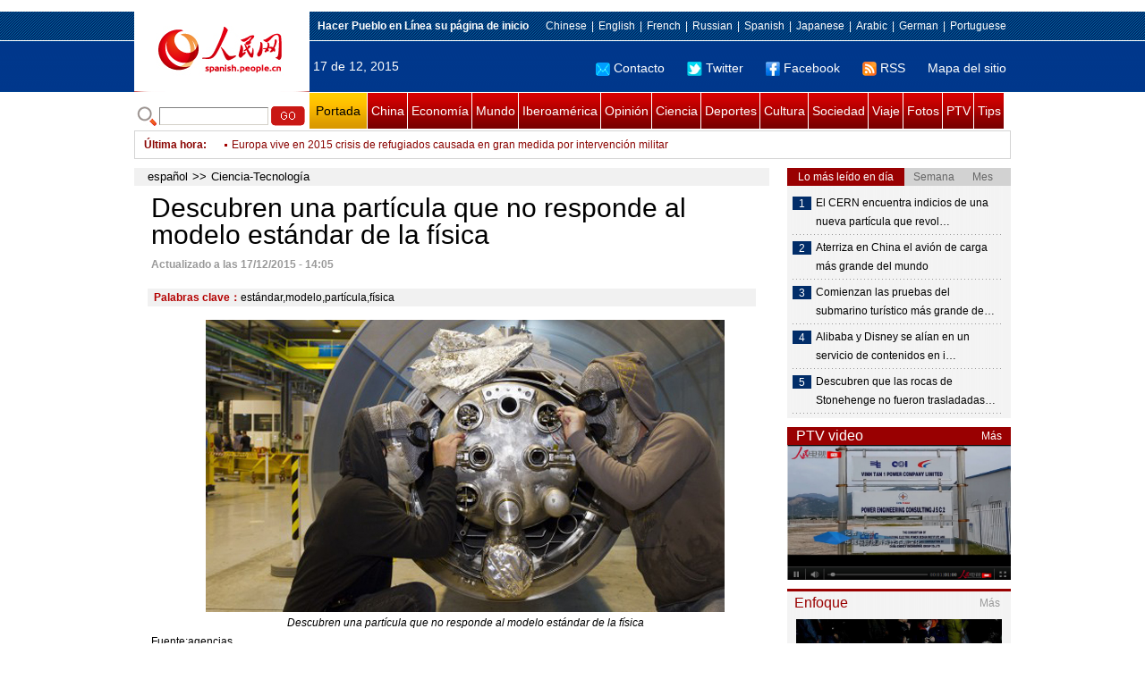

--- FILE ---
content_type: text/html
request_url: http://spanish.people.com.cn/n/2015/1217/c92121-8991938.html
body_size: 9090
content:
<!DOCTYPE html PUBLIC "-//W3C//DTD XHTML 1.0 Transitional//EN" "http://www.w3.org/TR/xhtml1/DTD/xhtml1-transitional.dtd">

<html xmlns="http://www.w3.org/1999/xhtml">

<head>

<meta http-equiv="content-type" content="text/html;charset=UTF-8">

<meta http-equiv="Content-Language" content="utf-8" />

<meta content="all" name="robots" />

<title>Descubren una partícula que no responde al modelo estándar de la física</title>

<meta name="copyright" content="" />

<meta name="description" content="Investigadores de la Organización Europea para la Investigación Nuclear (CERN) anunciaron los resultados de los últimos experimentos realizados con el Gran Colisionador de Hadrones (LHC por sus siglas en inglés), que brindaron un acercamiento a una partícula que, hasta el momento, era desconocida. Además, tiene la particularidad de exceder al modelo estándar, según RT Noticias." />

<meta name="keywords" content="estándar,modelo,partícula,física" />

<meta name="filetype" content="0">

<meta name="publishedtype" content="1">

<meta name="pagetype" content="1">

<meta name="catalogs" content="F_92121">

<meta name="contentid" content="F_8991938">

<meta name="publishdate" content="2015-12-17">

<meta name="author" content="F_1005">

<meta name="source" content="">

<meta name="editor" content="F_1005">

<meta name="sourcetype" content="9">

<meta http-equiv="X-UA-Compatible" content="IE=EmulateIE7" />

<link href="/img/2011spanishpd/page.css" type="text/css" rel="stylesheet" media="all" />

<script src="/img/2011spanishpd/list.js" language="javascript" type="text/javascript"></script>

<script src="/img/2011spanishpd/effect.js" language="javascript" type="text/javascript"></script>

<script language="javascript" type="text/javascript">

function addfavor(url,title) {

if(confirm("\n网址："+url+"\n确定添加收藏?")){

var ua = navigator.userAgent.toLowerCase();

if(ua.indexOf("msie 8")>-1){

external.AddToFavoritesBar(url,title);//IE8

}else{

try {

window.external.addFavorite(url, title);

} catch(e) {

try {

window.sidebar.addPanel(title, url, "");//firefox

} catch(e) {

alert("加入收藏失败，请使用Ctrl+D进行添加");

}

}

}

}

return false;

}

</script>

</head>

<body>

<!--ad-->



<!--nav-->

<div class="nav clear">

	<div class="w980 clear">

		<div class="nav01_left fl"><img src="/img/2011spanishpd/images/logo.jpg" alt="" /></div>

    	<div class="nav01_right fr">

        	<p class="one clear"><span><a style=cursor:hand onclick=this.style.behavior='url(#default#homepage)';this.setHomePage('http://spanish.peopledaily.com.cn/')><b>Hacer&nbsp;Pueblo&nbsp;en&nbsp;Línea&nbsp;su&nbsp;página&nbsp;de&nbsp;inicio</b></font></a></span><em><a href="http://www.people.com.cn/" target="_blank">Chinese</a>|<a href="http://english.peopledaily.com.cn/" target="_blank">English</a>|<a href="http://french.peopledaily.com.cn/" target="_blank">French</a>|<a href="http://russian.people.com.cn/" target="_blank">Russian</a>|<a href="http://spanish.peopledaily.com.cn/" target="_blank">Spanish</a>|<a href="http://j.people.com.cn/" target="_blank">Japanese</a>|<a href="http://arabic.people.com.cn/" target="_blank">Arabic</a>|<a href="http://german.people.com.cn/" target="_blank">German</a>|<a href="http://portuguese.people.com.cn/" target="_blank">Portuguese</a></em></p>

            <p class="two clear"><span>17 de 12, 2015</span><em><a href="mailto:master@cnwriter.com.cn"><img src="/img/2011spanishpd/images/icon1.gif" alt="" />Contacto</a></a><a href="http://Twitter.com" target="_blank"><img src="/img/2011spanishpd/images/icon2.gif" alt="" />Twitter</a><a href="www.facebook.com" target="_blank"><img src="/img/2011spanishpd/images/icon3.gif" alt="" />Facebook</a><a href="b" target="_blank"><img src="/img/2011spanishpd/images/icon4.gif" alt="" />RSS</a><a href="http://spanish.peopledaily.com.cn/31616/7783762.html" target="_blank">Mapa del sitio</a></em></p>

        </div>

    </div>

</div>

<div class="w980 nav02 clear">

	<div><form action="http://search.people.com.cn/language/search.do" name="searchForm" method="post"  target="_blank">
	<input type="hidden" name="dateFlag" value="false" />
	<input type="hidden" name="siteName" value="spanish" />
	<input type="hidden" name="pageNum" value="1" />
&nbsp;<img src="/img/2011spanishpd/images/icon5.gif" alt="" />&nbsp;<input name="keyword" id="keyword" type="text" class="one" value="" />&nbsp;<input type="image" name="button" id="button" value="search" src="/img/2011spanishpd/images/icon6.gif" />
</form></div>

    <p><a href="http://spanish.peopledaily.com.cn/" target="_blank" class="one">Portada</a><a href="http://spanish.peopledaily.com.cn/31621/index.html" target="_blank">China</a><a href="http://spanish.peopledaily.com.cn/31620/index.html" target="_blank">Economía</a><a href="http://spanish.peopledaily.com.cn/31618/index.html" target="_blank">Mundo</a><a href="http://spanish.peopledaily.com.cn/31617/index.html" target="_blank">Iberoamérica</a><a href="http://spanish.peopledaily.com.cn/31619/index.html" target="_blank">Opinión</a><a href="http://spanish.peopledaily.com.cn//92121/index.html" target="_blank">Ciencia</a><a href="http://spanish.peopledaily.com.cn/31615/index.html" target="_blank">Deportes</a><a href="http://spanish.peopledaily.com.cn//92122/index.html" target="_blank">Cultura</a><a href="http://spanish.peopledaily.com.cn/31614/index.html" target="_blank">Sociedad</a><a href="http://spanish.peopledaily.com.cn/204699/index.html" target="_blank">Viaje</a><a href="http://spanish.peopledaily.com.cn/31613/index.html" target="_blank">Fotos</a><a href="http://spanish.peopledaily.com.cn//101336/index.html" target="_blank">PTV</a><a href="http://spanish.peopledaily.com.cn/205763/index.html" target="_blank">Tips</a></p>

</div>

<!--new-->

<div class="width978 news clear">

	<div class="news_left">

    	<b><a href="http://spanish.peopledaily.com.cn/102262/index.html">&Uacute;ltima hora</a>:&nbsp;&nbsp;</b>
        <div id="listmar">
        	<ul><li><a href='/n/2015/1217/c31614-8991933.html' target=_blank>Absuelven a un millonario saudí acusado de violación por «caerse con el pene fuera» sobre su víctima</a></li>
<li><a href='/n/2015/1217/c31614-8991919.html' target=_blank>Para el 2016 se espera un aumento del desempleo en China </a></li>
<li><a href='/n/2015/1217/c31614-8991918.html' target=_blank>Desmienten los efectos afrodisiacos del chocolate</a></li>
<li><a href='/n/2015/1217/c31614-8991896.html' target=_blank>El segundo lago más grande de Bolivia se podría convertir en un desierto</a></li>
<li><a href='/n/2015/1217/c31614-8991879.html' target=_blank>La profesora cristiana que ha sido sancionada por un gesto de solidaridad con los musulmanes</a></li>
<li><a href='/n/2015/1217/c31621-8991843.html' target=_blank>Cooperación de China con Africa y CELAC no representa amenaza, según expertos</a></li>
<li><a href='/n/2015/1217/c31618-8991802.html' target=_blank>Europa vive en 2015 crisis de refugiados causada en gran medida por intervención militar liderada por EEUU</a></li>
<li><a href='/n/2015/1217/c31618-8991796.html' target=_blank>Merkel apoya planes de UE para fortalecer protección fronteriza</a></li>
<li><a href='/n/2015/1217/c31620-8991791.html' target=_blank>Anuncio de Fed impulsa bolsa de Nueva York</a></li>
<li><a href='/n/2015/1217/c31617-8991786.html' target=_blank>Popularidad de presidenta chilena aumenta dos puntos porcentuales</a></li>

</ul>
        </div>

    </div>

    <div class="news_right"></div>

    <script type="text/javascript">

	<!--   

	new simpleScroll("listmar",25,10,1);   

	-->

    </script>

</div>

<!--d2-->

<div class="w980 p2_content clearfix">

  	<div class="p2_left d2_left text_left fl">

    	<h6 class="d2_nav2"><a href="http://spanish.peopledaily.com.cn/" class="clink">español</a>&gt;&gt;<a href="http://spanish.peopledaily.com.cn/92121/" class="clink">Ciencia-Tecnología</a></h6>

      	<h1>Descubren una partícula que no responde al modelo estándar de la física</h1>

        <div class="text_1 clear"><span>Actualizado a las 17/12/2015 - 14:05</span></div>

        <div class="text_2 clear"></div>

        <div class="text_3 clear"><b>Palabras clave：</b>estándar,modelo,partícula,física</div>

        <div class="text_4 clear"><table width='450' cellspacing=0 cellpadding=3 align=center><tr><td align='center'><img src="/NMediaFile/2015/1217/FOREIGN201512171404000075511559911.jpg" alt="Descubren una partícula que no responde al modelo estándar de la física"></td></tr><tr><td class="picdesc" align=center><font color='#000000'>Descubren una partícula que no responde al modelo estándar de la física</font></td></tr></table></div>

        <p>
	Fuente:agencias</p>
<p>
	<strong>París,17/12/2015(El Pueblo en Línea)-</strong>Investigadores de la Organización Europea para la Investigación Nuclear (CERN) anunciaron los resultados de los últimos experimentos realizados con el Gran Colisionador de Hadrones (LHC por sus siglas en inglés), que brindaron un acercamiento a una partícula que, hasta el momento, era desconocida. Además, tiene la particularidad de exceder al modelo estándar, según RT Noticias.</p>
<p>
	La nueva partícula presenta varias características destacadas por los científicos. Una de ellas es que es seis veces más masiva que el bosón de Higgs. Otra, aunque aún se debe descartar que no sea una fluctuación estadística, es que estaría relacionada con la supersimetría, que contempla el doble de partículas del modelo estándar, del que incluye todas sus simetrías y agrega otra relacionada con el número cuántico conocido como espín. De ser así, podría ser la primera prueba de la existencia de universos paralelos.</p>
<p>
	Pese a que el hallazgo aún es preliminar, abriría las puertas hacia una nueva era de la historia, ya que, de acuerdo con los parámetros de la supersimetría, habría dos partículas más, detalló el portal.</p>


        <div class="text_4 clear"></div>
        
        <div class="ipc_none clearfix">
        <ul class="ipc_none_pic01 clear clearfix"><li><a href="/n/2015/1207/c31614-8986858.html" target="_blank"><img src="/NMediaFile/2015/1207/FOREIGN201512071355000553233733434.jpg" width="160" height="105" alt="Un chef cocina cientos de platos para su esposa"></a><a href="/n/2015/1207/c31614-8986858.html" target="_blank">Un chef cocina cientos de platos para su esposa</a></li>
<li><a href="/n/2015/1207/c92121-8986772.html" target="_blank"><img src="/NMediaFile/2015/1207/FOREIGN201512071020000289475958878.jpg" width="160" height="105" alt="Zuckerberg defiende que no &#13;es un tramposo"></a><a href="/n/2015/1207/c92121-8986772.html" target="_blank">Zuckerberg defiende que no 
es un tramposo</a></li>
<li><a href="/n/2015/1207/c92121-8986725.html" target="_blank"><img src="/NMediaFile/2015/1207/FOREIGN201512070932000284600449338.jpg" width="160" height="105" alt="Un niño ciego aprende construye robots"></a><a href="/n/2015/1207/c92121-8986725.html" target="_blank">Un niño ciego aprende construye robots</a></li>
<li><a href="/n/2015/1125/c92122-8981822.html" target="_blank"><img src="/NMediaFile/2015/1125/FOREIGN201511251552000267302608934.jpg" width="160" height="105" alt="Estudiantes de la tercera edad posan en hermosos Qipaos"></a><a href="/n/2015/1125/c92122-8981822.html" target="_blank">Estudiantes de la tercera edad posan en hermosos Qipaos</a></li>
<li><a href="/n/2015/1204/c31614-8986050.html" target="_blank"><img src="/NMediaFile/2015/1204/FOREIGN201512041559000029232220658.jpg" width="160" height="105" alt="12 historias que nos tocaron el corazón durante el 2015&#13;"></a><a href="/n/2015/1204/c31614-8986050.html" target="_blank">12 historias que nos tocaron el corazón durante el 2015
</a></li>
<li><a href="/n/2015/1204/c92121-8986058.html" target="_blank"><img src="/NMediaFile/2015/1204/FOREIGN201512041607000568674885752.jpg" width="160" height="105" alt="Los 15 más poderosos del sector tecnológico"></a><a href="/n/2015/1204/c92121-8986058.html" target="_blank">Los 15 más poderosos del sector tecnológico</a></li>
<li><a href="/n/2015/1127/c92122-8982932.html" target="_blank"><img src="/NMediaFile/2015/1127/FOREIGN201511271558000041763100636.jpg" width="160" height="105" alt="Las piernas fememinas más hermosas de China se reunen en Xiamen"></a><a href="/n/2015/1127/c92122-8982932.html" target="_blank">Las piernas fememinas más hermosas de China se reunen en Xiamen</a></li>
<li><a href="/n/2015/1203/c92122-8985391.html" target="_blank"><img src="/NMediaFile/2015/1203/FOREIGN201512031448000323440796534.jpg" width="160" height="105" alt="Una carta de Mao Zedong dirigida a Clement Attlee&#13; se subastará en Reino Unido"></a><a href="/n/2015/1203/c92122-8985391.html" target="_blank">Una carta de Mao Zedong dirigida a Clement Attlee
 se subastará en Reino Unido</a></li>
<li><a href="/n/2015/1204/c92122-8985937.html" target="_blank"><img src="/NMediaFile/2015/1204/FOREIGN201512041330000220390847299.jpg" width="160" height="105" alt="Seis consejos para deshacerse del frío en invierno"></a><a href="/n/2015/1204/c92122-8985937.html" target="_blank">Seis consejos para deshacerse del frío en invierno</a></li>
</ul>
        </div>

        <div class="pt10 text_5 clear"><a href="#" onclick="window.print();"><img src="/img/2011spanishpd/images/icon8.gif" alt="" />Imprimir</a><a href="javascript:;" onclick="javascript:addfavor('/n/2015/1217/c92121-8991938.html

','Descubren&nbsp;una&nbsp;partícula&nbsp;que&nbsp;no&nbsp;responde&nbsp;al&nbsp;modelo&nbsp;estándar&nbsp;de&nbsp;la&nbsp;física');"><img src="/img/2011spanishpd/images/icon9.gif" alt="" />Favorito</a><a target=_blank href="mailto:spanish@people.cn"><img src="/img/2011spanishpd/images/icon10.gif" alt="" />Corregir</a><a href="mailto:spanish@people.cn"><img src="/img/2011spanishpd/images/icon11.gif" alt="" />e-mail</a><b><a href="http://posts.people.com.cn/bbs_new/app/src/main/?action=list&amp;bid=5661763&amp;channel_id=92121&amp;id=8991938&amp;lang=spanish" target="_blank">Comentarios</a></b></div>

        <div class="p2_3 text_6 clear">

        	<div class="rollBox2 clear">

     			<div class="LeftBotton2" onmousedown="ISL_GoUp2()" onmouseup="ISL_StopUp2()" onmouseout="ISL_StopUp2()"></div>

     			<div class="Cont2" id="ISL_Cont2">

      			<div class="ScrCont2">

       			<div id="List3">

            		<div class="pic2"><a href="/n/2015/1217/c92121-8991938.html" target=_blank><img src="/NMediaFile/2015/1217/FOREIGN201512171404000075511559911.jpg" width="143" height="108" alt="Descubren una partícula que no responde al modelo estándar de la física"/></a><a href="/n/2015/1217/c92121-8991938.html" target=_blank>Descubren una partícula que no responde al modelo estándar de la física</a></div>
<div class="pic2"><a href="/n/2015/1217/c92121-8991914.html" target=_blank><img src="/NMediaFile/2015/1217/FOREIGN201512171344000334868841405.jpg" width="143" height="108" alt="Stephen Hawkings crea medalla para recompensar popularización de la ciencia"/></a><a href="/n/2015/1217/c92121-8991914.html" target=_blank>Stephen Hawkings crea medalla para recompensar popularización de la ciencia</a></div>
<div class="pic2"><a href="/n/2015/1217/c92121-8991911.html" target=_blank><img src="/NMediaFile/2015/1217/FOREIGN201512171341000299991156193.jpg" width="143" height="108" alt="La NASA alerta de que la Tierra está amenazada"/></a><a href="/n/2015/1217/c92121-8991911.html" target=_blank>La NASA alerta de que la Tierra está amenazada</a></div>
<div class="pic2"><a href="/n/2015/1217/c92121-8991902.html" target=_blank><img src="/NMediaFile/2015/1217/FOREIGN201512171338000500756746944.jpg" width="143" height="108" alt="Hallan una nueva especie de dinosaurio"/></a><a href="/n/2015/1217/c92121-8991902.html" target=_blank>Hallan una nueva especie de dinosaurio</a></div>
<div class="pic2"><a href="/n/2015/1217/c31618-8991802.html" target=_blank><img src="/NMediaFile/2015/1217/FOREIGN201512170943000330222160590.jpg" width="143" height="108" alt="Europa vive en 2015 crisis de refugiados causada en gran medida por intervención militar liderada por EEUU"/></a><a href="/n/2015/1217/c31618-8991802.html" target=_blank>Europa vive en 2015 crisis de refugiados causada en gran medida por intervención militar liderada por EEUU</a></div>
<div class="pic2"><a href="/n/2015/1217/c31618-8991796.html" target=_blank><img src="/NMediaFile/2015/1217/FOREIGN201512170941000592180985014.jpg" width="143" height="108" alt="Merkel apoya planes de UE para fortalecer protección fronteriza"/></a><a href="/n/2015/1217/c31618-8991796.html" target=_blank>Merkel apoya planes de UE para fortalecer protección fronteriza</a></div>
<div class="pic2"><a href="/n/2015/1216/c92121-8991464.html" target=_blank><img src="/NMediaFile/2015/1216/FOREIGN201512161610000556831710209.jpg" width="143" height="108" alt="Simulacro de protección biológica-química nuclear en buques de guerra"/></a><a href="/n/2015/1216/c92121-8991464.html" target=_blank>Simulacro de protección biológica-química nuclear en buques de guerra</a></div>
<div class="pic2"><a href="/n/2015/1216/c92121-8991459.html" target=_blank><img src="/NMediaFile/2015/1216/FOREIGN201512161604000103001050094.jpg" width="143" height="108" alt="Los aviones J-11 realizan entrenamientos de combate"/></a><a href="/n/2015/1216/c92121-8991459.html" target=_blank>Los aviones J-11 realizan entrenamientos de combate</a></div>
<div class="pic2"><a href="/n/2015/1216/c92121-8991342.html" target=_blank><img src="/NMediaFile/2015/1216/FOREIGN201512161335000572366308560.jpg" width="143" height="108" alt="Comienzan las pruebas del submarino turístico más grande del mundo en Hainan"/></a><a href="/n/2015/1216/c92121-8991342.html" target=_blank>Comienzan las pruebas del submarino turístico más grande del mundo en Hainan</a></div>
<div class="pic2"><a href="/n/2015/1216/c31618-8991273.html" target=_blank><img src="/NMediaFile/2015/1216/FOREIGN201512161059000046593900124.jpg" width="143" height="108" alt="Nueva Zelanda elige nueva enseña nacional"/></a><a href="/n/2015/1216/c31618-8991273.html" target=_blank>Nueva Zelanda elige nueva enseña nacional</a></div>



            	</div>

				<div id="List4"></div>

      			</div>

				</div>

				<div class="RightBotton2" onmousedown="ISL_GoDown2()" onmouseup="ISL_StopDown2()" onmouseout="ISL_StopDown2()"></div> 

			</div>

        	<script language="javascript" type="text/javascript"> 

<!-- 

//图片滚动列表 mengjia 070816 

var Speed2 = 10; //速度(毫秒) 

var Space2 = 5; //每次移动(px) 

var PageWidth2 = 162; //翻页宽度 

var fill2 = 0; //整体移位 

var MoveLock2 = false; 

var MoveTimeObj2; 

var Comp2 = 0; 

var AutoPlayObj2 = null; 

GetObj("List4").innerHTML = GetObj("List3").innerHTML; 

GetObj('ISL_Cont2').scrollLeft = fill2; 

GetObj("ISL_Cont2").onmouseover = function(){clearInterval(AutoPlayObj2);} 

GetObj("ISL_Cont2").onmouseout = function(){AutoPlay2();} 

AutoPlay2(); 

function GetObj(objName){if(document.getElementById){return eval('document.getElementById("'+objName+'")')}else{return eval('document.all.'+objName)}} 

function AutoPlay2(){ //自动滚动 

clearInterval(AutoPlayObj2); 

AutoPlayObj2 = setInterval('ISL_GoDown2();ISL_StopDown2();',5000); //间隔时间 

} 

function ISL_GoUp2(){ //上翻开始 

if(MoveLock2) return; 

clearInterval(AutoPlayObj2); 

MoveLock2 = true; 

MoveTimeObj2 = setInterval('ISL_ScrUp2();',Speed2); 

} 

function ISL_StopUp2(){ //上翻停止 

clearInterval(MoveTimeObj2); 

if(GetObj('ISL_Cont2').scrollLeft % PageWidth2 - fill2 != 0){ 

Comp2 = fill2 - (GetObj('ISL_Cont2').scrollLeft % PageWidth2); 

CompScr2(); 

}else{ 

MoveLock2 = false; 

} 

AutoPlay(); 

} 

function ISL_ScrUp2(){ //上翻动作 

if(GetObj('ISL_Cont2').scrollLeft <= 0){GetObj('ISL_Cont2').scrollLeft = GetObj('ISL_Cont2').scrollLeft + GetObj('List3').offsetWidth} 

GetObj('ISL_Cont2').scrollLeft -= Space2 ; 

} 

function ISL_GoDown2(){ //下翻 

clearInterval(MoveTimeObj2); 

if(MoveLock2) return; 

clearInterval(AutoPlayObj2); 

MoveLock2 = true; 

ISL_ScrDown2(); 

MoveTimeObj2 = setInterval('ISL_ScrDown2()',Speed2); 

} 

function ISL_StopDown2(){ //下翻停止 

clearInterval(MoveTimeObj2); 

if(GetObj('ISL_Cont2').scrollLeft % PageWidth2 - fill2 != 0 ){ 

Comp2 = PageWidth2 - GetObj('ISL_Cont2').scrollLeft % PageWidth2 + fill2; 

CompScr2(); 

}else{ 

MoveLock2 = false; 

} 

AutoPlay2(); 

} 

function ISL_ScrDown2(){ //下翻动作 

if(GetObj('ISL_Cont2').scrollLeft >= GetObj('List3').scrollWidth){GetObj('ISL_Cont2').scrollLeft = GetObj('ISL_Cont2').scrollLeft - GetObj('List3').scrollWidth;} 

GetObj('ISL_Cont2').scrollLeft += Space2 ; 

} 

function CompScr2(){ 

var num2; 

if(Comp2 == 0){MoveLock2 = false;return;} 

if(Comp2 < 0){ //上翻 

if(Comp2 < -Space2){ 

   Comp2 += Space2; 

   num2 = Space2; 

}else{ 

   num2 = -Comp2; 

   Comp2 = 0; 

} 

GetObj('ISL_Cont2').scrollLeft -= num2; 

setTimeout('CompScr2()',Speed2); 

}else{ //下翻 

if(Comp2 > Space2){ 

   Comp2 -= Space2; 

   num2 = Space2; 

}else{ 

   num2 = Comp2; 

   Comp2 = 0; 

} 

GetObj('ISL_Cont2').scrollLeft += num2; 

setTimeout('CompScr2()',Speed2); 

} 

} 

//-->

</script>

        </div>

        <div class="text_7 clear">

        	<h3><h3>Noticias relacionadas:</h3></h3>

            <ul class="list_14 clear"><li><a href="/n/2015/1216/c92121-8991222.html" target=_blank>El&nbsp;CERN&nbsp;encuentra&nbsp;indicios&nbsp;de&nbsp;una&nbsp;nueva&nbsp;partícula&nbsp;que&nbsp;revolucionaría&nbsp;la&nbsp;física</a></li><li><a href="/n/2015/1106/c92122-8972636.html" target=_blank>El&nbsp;español&nbsp;Rubén&nbsp;González&nbsp;gana&nbsp;Míster&nbsp;Universo&nbsp;2015</a></li><li><a href="/n/2015/0917/c92122-8951280.html" target=_blank>Una&nbsp;modelo&nbsp;de&nbsp;talla&nbsp;grande&nbsp;deslumbra&nbsp;en&nbsp;la&nbsp;Semana&nbsp;de&nbsp;la&nbsp;moda&nbsp;de&nbsp;Nueva&nbsp;York</a></li><li><a href="/n/2015/0909/c92121-8947727.html" target=_blank>LG&nbsp;anuncia&nbsp;sus&nbsp;nuevos&nbsp;modelos&nbsp;de&nbsp;smartphones</a></li><li><a href="/n/2015/0909/c92122-8947643.html" target=_blank>Lauren&nbsp;Williams,&nbsp;la&nbsp;modelo&nbsp;con&nbsp;las&nbsp;piernas&nbsp;más&nbsp;largas&nbsp;de&nbsp;América</a></li><li><a href="/n/2015/0907/c31614-8946550.html" target=_blank>Modelos&nbsp;se&nbsp;cambian&nbsp;de&nbsp;ropa&nbsp;en&nbsp;las&nbsp;calles&nbsp;de&nbsp;Hangzhou</a></li><li><a href="/n/2015/0901/c92122-8944279.html" target=_blank>Modelos&nbsp;de&nbsp;Xinjiang&nbsp;lucen&nbsp;vestidos&nbsp;de&nbsp;seda&nbsp;Atlas</a></li><li><a href="/n/2015/0824/c92121-8940584.html" target=_blank>El&nbsp;hielo&nbsp;de&nbsp;la&nbsp;Antártida&nbsp;contiene&nbsp;partículas&nbsp;extraterrestres</a></li><li><a href="/n/2015/0811/c92121-8934226.html" target=_blank>Físicos&nbsp;hallan&nbsp;las&nbsp;partículas&nbsp;más&nbsp;veloces</a></li><li><a href="/n/2015/0730/c92122-8928668.html" target=_blank>Jane&nbsp;Birkin&nbsp;pide&nbsp;a&nbsp;Hermes&nbsp;que&nbsp;retire&nbsp;su&nbsp;nombre&nbsp;de&nbsp;un&nbsp;modelo&nbsp;de&nbsp;bolso</a></li></ul>

        </div>

  	</div>

    <div class="p2_right fr">

    	<div class="clear"><img src="/img/2011spanishpd/images/line250a.gif" alt="" /></div>

    	<div class="ph_list clear">

        	<ol>

            	<li class="one" style="cursor:pointer;" id="ba_1" onmouseover="swapAon(1)">Lo más leído en día</li>

                <li style="cursor:pointer;" id="ba_2" onmouseover="swapAon(2)">Semana</li>

                <li style="cursor:pointer;" id="ba_3" onmouseover="swapAon(3)">Mes</li>

            </ol>

    		<ul id="bb_1" style="display:block;">

				<li><span>1</span><a href="/n/2015/1216/c92121-8991222.html" title="El CERN encuentra indicios de una nueva partícula que revolucionaría la física" target="_blank">El CERN encuentra indicios de una nueva partícula que revol…</a></li><li><span>2</span><a href="/n/2015/1216/c92121-8991334.html" target="_blank">Aterriza en China el avión de carga más grande del mundo</a></li><li><span>3</span><a href="/n/2015/1216/c92121-8991342.html" title="Comienzan las pruebas del submarino turístico más grande del mundo en Hainan" target="_blank">Comienzan las pruebas del submarino turístico más grande de…</a></li><li><span>4</span><a href="/n/2015/1216/c31620-8991361.html" title="Alibaba y Disney se alían en un servicio de contenidos en internet" target="_blank">Alibaba y Disney se alían en un servicio de contenidos en i…</a></li><li><span>5</span><a href="/n/2015/1216/c92121-8991197.html" title="Descubren que las rocas de Stonehenge no fueron trasladadas por humanos" target="_blank">Descubren que las rocas de Stonehenge no fueron trasladadas…</a></li>

			</ul>

            <ul id="bb_2" style="display:none;">

            	<li><span>1</span><a href="/n/2015/1211/c31614-8989298.html" title="¿Cúales son los principales hábitos chinos que adquieren los residentes extranjeros?" target="_blank">¿Cúales son los principales hábitos chinos que adquieren los residentes extranj…</a></li><li><span>2</span><a href="/n/2015/1211/c92122-8989195.html" target="_blank">Justin Bieber encuentra a la misteriosa chica que lo deslumbró en Instagram</a></li><li><span>3</span><a href="/n/2015/1211/c204699-8989236.html" target="_blank">Periodistas extranjeros visitan Jiangxi</a></li><li><span>4</span><a href="/n/2015/1214/c92122-8990064.html" target="_blank">Mario Vargas Llosa e Isabel Preysler, la pareja del año en España</a></li><li><span>5</span><a href="/n/2015/1214/c31621-8990183.html" target="_blank">Primer UAV anfibio fabricado en China realiza vuelo inaugural</a></li>

			</ul>

            <ul id="bb_3" style="display:none;">

				<li><span>1</span><a href="/n/2015/1211/c31614-8989298.html" title="¿Cúales son los principales hábitos chinos que adquieren los residentes extranjeros?" target="_blank">¿Cúales son los principales hábitos chinos que adquieren los residentes extranj…</a></li><li><span>2</span><a href="/n/2015/1125/c31614-8981801.html" target="_blank">14 sorprendentes alimentos que siempre tiras a la basura</a></li><li><span>3</span><a href="/n/2015/1123/c92121-8980392.html" target="_blank">Huawei presenta una ultrarápida batería que se carga en 2 minutos</a></li><li><span>4</span><a href="/n/2015/1120/c92121-8979652.html" target="_blank">Un nuevo reloj inteligente mide la actividad sexual</a></li><li><span>5</span><a href="/n/2015/1204/c92122-8985937.html" target="_blank">Seis consejos para deshacerse del frío en invierno</a></li>

			</ul>

	    </div>

        <div class="clear"><img src="/img/2011spanishpd/images/line250a.gif" alt="" /></div>

        <h3 class="p2_6 clear"><span>PTV video</span><a href="http://spanish.peopledaily.com.cn//101336/index.html" target="_blank">Más</a></h3>
        <div class="clear"><a href="http://spanish.peopledaily.com.cn/n/2015/1104/c31619-8971662.html" target=_blank><img src="/NMediaFile/2015/1105/FOREIGN201511051937380249056979220.jpg" width="250" height="151" alt="La construcción de grandes proyectos trae el bienestar a los pueblos de China y Vietnam"/></a>
</div>

        <div class="clear"><img src="/img/2011spanishpd/images/line250a.gif" alt="" /></div>

      	<h3 class="p2_4 clear"><span>Enfoque</span><a href="http://spanish.peopledaily.com.cn/100751/index.html" target="_blank">Más</a></h3><p class="p2_7 clear"><a href="/n/2015/1216/c31614-8991360.html" target=_blank><img src="/NMediaFile/2015/1216/FOREIGN201512161351000368225754575.jpg" width="230" height="150" alt="Las grandes ciudades de China siguen reteniendo el talento"/></a>


        <ul class="pt10 list_13 clear"><li><a href='/n/2015/1216/c31614-8991360.html' target=_blank>Las grandes ciudades de China siguen reteniendo el talento</a></li>
<li><a href='/n/2015/1215/c31614-8990740.html' target=_blank>El discurso apócrifo de Tu Youyou que se convirtió en un éxito viral</a></li>
<li><a href='/n/2015/1214/c92122-8990186.html' target=_blank>Análisis de grandes volúmenes de datos orientan sobre moda y tecnología en China</a></li>
<li><a href='/n/2015/1211/c31614-8989298.html' target=_blank>¿Cúales son los principales hábitos chinos que adquieren los residentes extranjeros?</a></li>
<li><a href='/n/2015/1210/c31614-8988713.html' target=_blank>Dos pandas gigantes intentan nueva vida en frío norte de China</a></li>
<li><a href='/n/2015/1209/c31614-8988017.html' target=_blank>La suspensión de las clases en Pekín pone en aprietos a los padres de los estudiantes</a></li>
<li><a href='/n/2015/1208/c31620-8987443.html' target=_blank>Empresas no rentables mantienen sus accionesentre las más cotizadas</a></li>
<li><a href='/n/2015/1207/c31614-8986895.html' target=_blank>Revisarán caso de estudiante de Henan sentenciado por la venta de aves en peligro de extinción</a></li>
<li><a href='/n/2015/1126/c31614-8982378.html' target=_blank>Los comedores universitarios tienen que aumentar su calidad si quieren competir con los servicios externos de entrega de alimentos</a></li>
<li><a href='/n/2015/1113/c92121-8976007.html' target=_blank>Siete logros de las Fuerzas Aéreas de China</a></li>
<li><a href='/n/2015/1109/c31614-8973562.html' target=_blank>Aumenta la demanda de productos para le embarazo en internet</a></li>
<li><a href='/n/2015/1105/c92121-8971884.html' target=_blank>Científicos chinos decodifican lenguaje de pandas</a></li>
<li><a href='/n/2015/1105/c31621-8971879.html' target=_blank>Buques de Armada china visitan por primera vez estación naval en costa este de EEUU</a></li>
<li><a href='/n/2015/1103/c31620-8970889.html' target=_blank>Los 10 principales exportadores de alimentos a China</a></li>
<li><a href='/n/2015/1103/c31614-8970870.html' target=_blank>10 alimentos que pueden provocar cáncer y que comes todos los días</a></li>
</ul>

		<div class="clear"><img src="/img/2011spanishpd/images/line250a.gif" alt="" /></div>

		<h3 class="p2_4 clear"><span>Columnistas</span><a href="http://spanish.peopledaily.com.cn/204718/index.html" target="_blank">Más</a></h3>
   	  	<ul class="p3_7 clear"><li><a href="/n/2015/0128/c204718-8842599.html" target=_blank><img src="/NMediaFile/2015/0128/FOREIGN201501281918000150634500205.jpg" width="80" height="80" alt="CELAC: Unidad y progreso de América Latina y el Caribe"/></a>CELAC: Unidad y progreso de América Latina y el Caribe</li>
<li><a href="http://spanish.peopledaily.com.cn/n/2014/1229/c92122-8829024.html" target=_blank><img src="/NMediaFile/2014/1229/FOREIGN201412291107212924152605410.jpg" width="80" height="80" alt="Lo más destacado de la cultura iberoamericana en China en 2014"/></a>Lo más destacado de la cultura iberoamericana en China en 2014</li>
</ul>

        <ol class="pb10 p3_8 clear"><li><p><a href="http://spanish.peopledaily.com.cn/32001/312319/index.html" target=_blank><img src="/NMediaFile/2015/1210/FOREIGN201512101318434572472717091.jpg" width="228" height="78"/></a></p></li>
<li><p><a href="http://spanish.peopledaily.com.cn/32001/312074/index.html" target=_blank><img src="/NMediaFile/2015/1029/FOREIGN201510292043367616941511288.jpg" width="228" height="78"/></a></p></li>
<li><p><a href="http://spanish.peopledaily.com.cn/32001/311952/index.html" target=_blank><img src="/NMediaFile/2015/0930/FOREIGN201509301433364755369430621.png" width="228" height="78"/></a></p></li>
<li><p><a href="http://spanish.peopledaily.com.cn/32001/311486/index.html" target=_blank><img src="/NMediaFile/2015/0908/FOREIGN201509080901186197510242431.jpg" width="228" height="78"/></a></p></li>
<li><p><a href="http://spanish.peopledaily.com.cn/32001/311901/index.html" target=_blank><img src="/NMediaFile/2015/0826/FOREIGN201508261036142120187452396.jpg" width="228" height="78"/></a></p></li>
<li><p><a href="http://spanish.peopledaily.com.cn/32001/311834/index.html" target=_blank><img src="/NMediaFile/2015/0724/FOREIGN201507241737191263640513551.jpg" width="228" height="78" alt="1"/></a><a href="http://spanish.peopledaily.com.cn/32001/311834/index.html" target=_blank>1</a></p></li>
</ol>

    </div>

</div>

<!--link-->

<div class="mt10 w980 link_1 clear"><a href="http://spanish.peopledaily.com.cn/" target="_blank">Portada</a><a href="http://spanish.peopledaily.com.cn/31621/index.html" target="_blank">China</a><a href="http://spanish.peopledaily.com.cn/31620/index.html" target="_blank">Economía</a><a href="http://spanish.peopledaily.com.cn/31618/index.html" target="_blank">Mundo</a><a href="http://spanish.peopledaily.com.cn/31617/index.html" target="_blank">Iberoamérica</a><a href="http://spanish.peopledaily.com.cn/31619/index.html" target="_blank">Opinión</a><a href="http://spanish.peopledaily.com.cn//92121/index.html" target="_blank">Ciencia-Tec</a><a href="http://spanish.peopledaily.com.cn/31615/index.html" target="_blank">Deportes</a><a href="http://spanish.peopledaily.com.cn//92122/index.html" target="_blank">Cultura</a><a href="http://spanish.peopledaily.com.cn/31614/index.html" target="_blank">Sociedad</a><a href="http://spanish.peopledaily.com.cn/204699/index.html" target="_blank">Viaje</a><a href="http://spanish.peopledaily.com.cn/31613/index.html" target="_blank">Fotos</a><a href="http://spanish.peopledaily.com.cn//101336/index.html" target="_blank">PTV</a><a href="b" target="_blank">Blogs</a></div>

<div class="w980 link_2 clear"><img src="/img/2011spanishpd/images/link_1.gif" alt="" border="0" usemap="#Map" />

  <map name="Map" id="Map"><area shape="rect" coords="400,11,444,36" href="http://kr.people.com.cn/" target="_blank" alt="" /><area shape="rect" coords="315,9,354,36" href="http://russian.people.com.cn/" target="_blank" alt="" /><area shape="rect" coords="355,9,395,36" href="http://arabic.people.com.cn/" target="_blank" alt="" /><area shape="rect" coords="315,11,354,36" href="#" alt="" /><area shape="rect" coords="255,9,311,36" href="#" alt="" /><area shape="rect" coords="195,8,247,36" href="http://french.peopledaily.com.cn/" target="_blank" alt="" /><area shape="rect" coords="136,7,185,36" href="http://j.people.com.cn/" target="_blank" alt="" /><area shape="rect" coords="85,7,132,36" href="http://english.peopledaily.com.cn/" target="_blank" alt="" />

    <area shape="rect" coords="0,5,31,36" href="http://www.people.com.cn/" target="_blank" alt="人民网" />

    <area shape="rect" coords="39,6,75,36" href="http://www.people.com.cn/BIG5/" target="_blank" alt="" />

  </map>

</div>

<!--copyright-->

<div id="copyright">Copyright: Queda rigurosamente prohibida la redistribución total o parcial de los <br />
contenidos de los servicios de Pueblo en Línea sin el consentimiento expreso suyo. </div>

<script src="/css/2010tianrun/webdig_test.js" language="javascript" type="text/javascript"></script>

<img src="http://58.68.146.44:8000/d.gif?id=8991938" width=0 height=0>

</body>

</html>